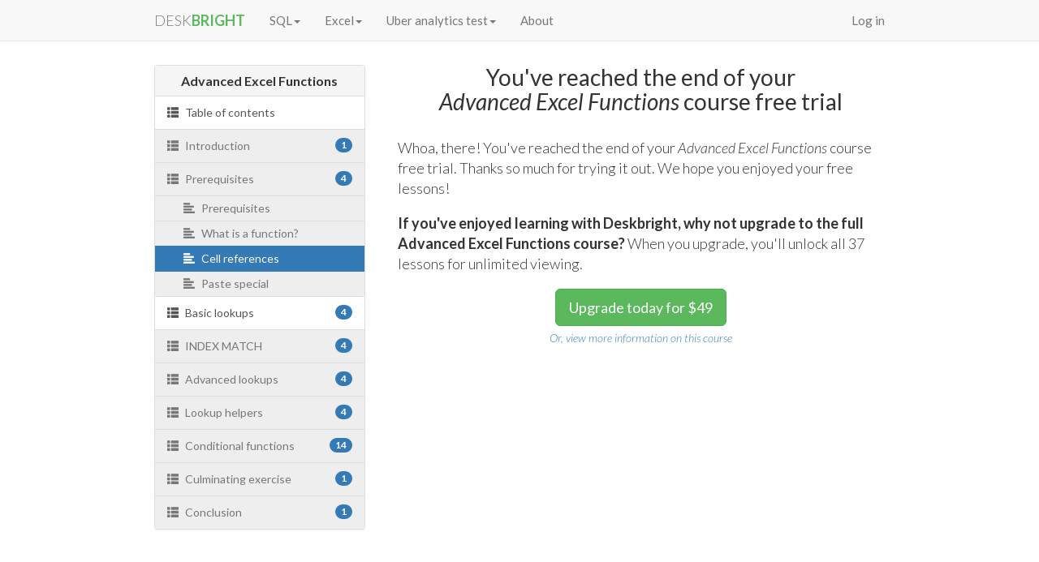

--- FILE ---
content_type: text/html; charset=utf-8
request_url: https://www.deskbright.com/courses/view-lesson/advanced-cell-references/
body_size: 4393
content:



<!DOCTYPE html>
<html lang="en">
  <head>
    <meta charset="utf-8">
    <meta http-equiv="X-UA-Compatible" content="IE=edge">
    <meta name="viewport" content="width=device-width, initial-scale=1">
    <!-- The above 3 meta tags *must* come first in the head; any other head content must come *after* these tags -->

    <title>Advanced Excel Functions | Deskbright</title>
    <meta name="title" content="Advanced Excel Functions | Deskbright">
    <meta name="description" content="">
    <link rel="icon" type="image/png" href="https://deskbright-media.s3.amazonaws.com/static/base/images/favicon.png">

    <!-- Stylesheets -->
    <link rel="stylesheet" href="https://maxcdn.bootstrapcdn.com/bootstrap/3.3.7/css/bootstrap.min.css" integrity="sha384-BVYiiSIFeK1dGmJRAkycuHAHRg32OmUcww7on3RYdg4Va+PmSTsz/K68vbdEjh4u" crossorigin="anonymous">
    <link href="https://deskbright-media.s3.amazonaws.com/static/base/css/common/base.css" rel="stylesheet">
    
    <link href="https://deskbright-media.s3.amazonaws.com/static/courses/css/courses.css" rel="stylesheet">
    <link href='https://fonts.googleapis.com/css?family=Bitter:700' rel='stylesheet' type='text/css'>
    
    <meta name="robots" content="noindex">

    

    <!-- Lato font -->
    <link href='https://fonts.googleapis.com/css?family=Lato:300,400,700,400italic,300italic' rel='stylesheet' type='text/css'>

    

    <!-- Google Tag Manager -->
    <script>(function(w,d,s,l,i){w[l]=w[l]||[];w[l].push({'gtm.start':
    new Date().getTime(),event:'gtm.js'});var f=d.getElementsByTagName(s)[0],
    j=d.createElement(s),dl=l!='dataLayer'?'&l='+l:'';j.async=true;j.src=
    'https://www.googletagmanager.com/gtm.js?id='+i+dl;f.parentNode.insertBefore(j,f);
    })(window,document,'script','dataLayer','GTM-W5JSRGZ');</script>
    <!-- End Google Tag Manager -->

    <!-- jQuery (necessary for Bootstrap's JavaScript plugins) -->
    <script src="https://ajax.googleapis.com/ajax/libs/jquery/3.1.0/jquery.min.js"></script>

    <!-- Slidescroll (smooth scrolling animation for same-page anchor links) -->
    <script src="https://deskbright-media.s3.amazonaws.com/static/base/js/slidescroll.js"></script>

    <!-- HTML5 shim and Respond.js for IE8 support of HTML5 elements and media queries -->
    <!-- WARNING: Respond.js doesn't work if you view the page via file:// -->
    <!--[if lt IE 9]>
      <script src="https://oss.maxcdn.com/html5shiv/3.7.2/html5shiv.min.js"></script>
      <script src="https://oss.maxcdn.com/respond/1.4.2/respond.min.js"></script>
    <![endif]-->

  </head>
    <body>

      <!-- Google Tag Manager (noscript) -->
      <noscript><iframe src="https://www.googletagmanager.com/ns.html?id=GTM-W5JSRGZ"
      height="0" width="0" style="display:none;visibility:hidden"></iframe></noscript>
      <!-- End Google Tag Manager (noscript) -->

      

      
          <nav class="navbar navbar-default navbar-fixed-top">
	<div class="container-fluid navbar-container">
	  <div class="navbar-header">
	    <button type="button" class="navbar-toggle collapsed" data-toggle="collapse" data-target="#navbar" aria-expanded="false" aria-controls="navbar">
	      <span class="sr-only">Toggle navigation</span>
	      <span class="icon-bar"></span>
	      <span class="icon-bar"></span>
	      <span class="icon-bar"></span>
	    </button>
	    <a class="navbar-brand" href="/"><span style="font-weight: 300;">DESK</span><span style="font-weight: 800; color: #5cb85c;">BRIGHT</span></a>
	  </div>
	  <div id="navbar" class="navbar-collapse collapse">
	    <ul class="nav navbar-nav">
	    	<li class="dropdown">
		        <a href="#" class="dropdown-toggle" data-toggle="dropdown" role="button" aria-haspopup="true" aria-expanded="false">SQL<span class="caret"></span></a>
		        <ul class="dropdown-menu">
	        		<li class="dropdown-header">Products</li>
	        		<li><a href="/store/sql-practice-pack/">SQL practice pack</a></li>
	        		<li role="separator" class="divider"></li>
	        		<li class="dropdown-header">Free interview prep</li>
	        		<li><a href="/courses/sql-practice-pack/">Practice SQL interviews <span class="label label-success">Popular</span></a></li>
	        		<li role="separator" class="divider"></li>
	        		<li class="dropdown-header">Articles</li>
	        		<li><a href="/sql/sql-interview-questions/">SQL interview questions</a></li>
	        		<li><a href="/sql/sql-joins-interview-questions/">Interview questions on SQL JOINs</a></li>
	        		<li><a href="/sql/mysql-interview-questions/">MySQL interview questions</a></li>
		        </ul>
		      </li>
	      <li class="dropdown">
	        <a href="#" class="dropdown-toggle" data-toggle="dropdown" role="button" aria-haspopup="true" aria-expanded="false">Excel<span class="caret"></span></a>
	        <ul class="dropdown-menu">
        		<li class="dropdown-header">Products</li>
        		<li><a href="/store/excel-book/">Ultimate Excel Book</a></li>
        		<li><a href="/store/advanced-spreadsheet-design-video-course/">Spreadsheet design course <span class="label label-success">Popular</span></a></li>
        		<li><a href="/store/advanced-functions-video-course/">Advanced functions course <span class="label label-success">Popular</span></a></li>
        		<li><a href="/store/excel-mastery-certification/">Excel Mastery Certification <span class="label label-primary">Certification</span></a></li>
        		<li><a href="/store/excel-products/"><em>View all products...</em></a></li>
        		<li role="separator" class="divider"></li>
        		<li class="dropdown-header">Articles</li>
        		<li><a href="/excel/excel-interview-questions/">Excel interview questions</a></li>
        		
        			<li><a href="/excel/getting-started/">Getting started</a></li>
        		
        			<li><a href="/excel/excel-basics/">Excel function basics</a></li>
        		
        			<li><a href="/excel/mathematical-functions/">Mathematical functions</a></li>
        		
        			<li><a href="/excel/dates-and-times/">Dates and times</a></li>
        		
        			<li><a href="/excel/string-functions/">String functions</a></li>
        		
        			<li><a href="/excel/lookup-functions/">Lookup functions</a></li>
        		
        			<li><a href="/excel/logical-functions/">Logical functions</a></li>
        		
        			<li><a href="/excel/charts-and-graphs/">Charts and graphs</a></li>
        		
        			<li><a href="/excel/pivot-tables/">PivotTables</a></li>
        		
        			<li><a href="/excel/advanced-formatting/">Advanced formatting</a></li>
        		
        			<li><a href="/excel/reference/">Reference</a></li>
        		
        			<li><a href="/excel/blog/">Blog</a></li>
        		
	        </ul>
	      </li>
	      <li class="dropdown">
	        <a href="#" class="dropdown-toggle" data-toggle="dropdown" role="button" aria-haspopup="true" aria-expanded="false">Uber analytics test<span class="caret"></span></a>
	        <ul class="dropdown-menu">
	        	<li class="dropdown-header">Products</li>
        		<li><a href="/store/uber-analytics-guide/">Uber testing guide</a></li>
        		<li><a href="/store/uber-practice-test/">Uber practice test <span class="label label-success">Popular</span></a></li>
        		<li role="separator" class="divider"></li>
        		<li class="dropdown-header">Articles</li>
        		<li><a href="/uber/uber-analytics-test/">Uber analytics test info</a></li>
	        </ul>
	      </li>
	      <li><a href="/about/">About</a></li>
	    </ul>
	    <ul class="nav navbar-nav navbar-right">
	    	
	    		<li><a href="/user/login/">Log in</a></li>
	    	
	    </ul>
	  </div><!--/.nav-collapse -->
	</div><!--/.container-fluid -->
</nav>
      

      <div class="content-container">
        <div class="content">
          
          

    <div class="wrapper course-top-margin">
        <div class="container-fluid">
            <div class="row">
                <div id="course-content" class="col-sm-8 col-sm-push-4">
                    
	
	

	
	
	<div style="font-size: 18px; font-weight: 300;">
	    <h1 style="margin-bottom: 30px;">You've reached the end of your<br /><em>Advanced Excel Functions</em> course free trial</h1>
	    <p>Whoa, there! You've reached the end of your <em>Advanced Excel Functions</em> course free trial. Thanks so much for trying it out. We hope you enjoyed your free lessons!</p>
	    <p><strong>If you've enjoyed learning with Deskbright, why not upgrade to the full Advanced Excel Functions course?</strong> When you upgrade, you'll unlock all 37 lessons for unlimited viewing.</p>
	    
	    	<div class="center">
	    		<p style="margin: 0;"><a href="/store/checkout/advanced-functions-video-course/" class="btn btn-lg btn-success">Upgrade today for $49</a></p>
	    		<p style="margin: 0; margin-top: 5px; font-size: 14px; font-style: italic;"><a href="/store/advanced-functions-video-course/">Or, view more information on this course</a></p>
	    	</div>
	    
	</div>

	

                </div>
                <div class="course-navigation col-sm-4 col-sm-pull-8">
                    <div class="panel panel-default">
                        <div class="panel-heading">
                            <h3 class="panel-title">Advanced Excel Functions</h3>
                        </div>
                        <ul class="list-group">
                            <a href="/courses/advanced-functions/table-of-contents/" id="toc" class="list-group-item section"><span class="glyphicon glyphicon-th-list"></span> Table of contents</a>
                            

                                

<a id="section-header-1" class="list-group-item section section-link disabled">
	<span class="glyphicon glyphicon-th-list"></span> Introduction <span class="badge">1</span>
</a>

                                <div id="section-1" class="section-contents section_collapsed" style="display: none;">
                                    
                                        

<a href="/courses/view-lesson/advanced-introduction/" class="list-group-item module disabled">
	<span class="glyphicon glyphicon-align-left"></span> Introduction 
</a>
                                    
                                </div>
                                
                            

                                

<a id="section-header-2" class="list-group-item section section-link disabled">
	<span class="glyphicon glyphicon-th-list"></span> Prerequisites <span class="badge">4</span>
</a>

                                <div id="section-2" class="section-contents section-expanded">
                                    
                                        

<a href="/courses/view-lesson/advanced-prerequisites/" class="list-group-item module disabled">
	<span class="glyphicon glyphicon-align-left"></span> Prerequisites 
</a>
                                    
                                        

<a href="/courses/view-lesson/advanced-what-is-a-function/" class="list-group-item module disabled">
	<span class="glyphicon glyphicon-align-left"></span> What is a function? 
</a>
                                    
                                        

<a href="/courses/view-lesson/advanced-cell-references/" class="list-group-item module active disabled">
	<span class="glyphicon glyphicon-align-left"></span> Cell references 
</a>
                                    
                                        

<a href="/courses/view-lesson/advanced-paste-special/" class="list-group-item module disabled">
	<span class="glyphicon glyphicon-align-left"></span> Paste special 
</a>
                                    
                                </div>
                                
                            

                                

<a id="section-header-3" class="list-group-item section section-link">
	<span class="glyphicon glyphicon-th-list"></span> Basic lookups <span class="badge">4</span>
</a>

                                <div id="section-3" class="section-contents section_collapsed" style="display: none;">
                                    
                                        

<a href="/courses/view-lesson/advanced-vlookup/" class="list-group-item module">
	<span class="glyphicon glyphicon-facetime-video"></span> VLOOKUP 
</a>
                                    
                                        

<a href="/courses/view-lesson/advanced-exercise-vlookup/" class="list-group-item module disabled">
	<span class="glyphicon glyphicon-pencil"></span> VLOOKUP exercise 
</a>
                                    
                                        

<a href="/courses/view-lesson/advanced-hlookup/" class="list-group-item module disabled">
	<span class="glyphicon glyphicon-facetime-video"></span> HLOOKUP 
</a>
                                    
                                        

<a href="/courses/view-lesson/advanced-exercise-hlookup/" class="list-group-item module disabled">
	<span class="glyphicon glyphicon-pencil"></span> HLOOKUP exercise 
</a>
                                    
                                </div>
                                
                            

                                

<a id="section-header-4" class="list-group-item section section-link disabled">
	<span class="glyphicon glyphicon-th-list"></span> INDEX MATCH <span class="badge">4</span>
</a>

                                <div id="section-4" class="section-contents section_collapsed" style="display: none;">
                                    
                                        

<a href="/courses/view-lesson/advanced-index-match/" class="list-group-item module disabled">
	<span class="glyphicon glyphicon-facetime-video"></span> INDEX MATCH 
</a>
                                    
                                        

<a href="/courses/view-lesson/advanced-exercise-index-match/" class="list-group-item module disabled">
	<span class="glyphicon glyphicon-pencil"></span> INDEX MATCH exercise 
</a>
                                    
                                        

<a href="/courses/view-lesson/advanced-match-types/" class="list-group-item module disabled">
	<span class="glyphicon glyphicon-facetime-video"></span> MATCH types 
</a>
                                    
                                        

<a href="/courses/view-lesson/advanced-exercise-match/" class="list-group-item module disabled">
	<span class="glyphicon glyphicon-pencil"></span> MATCH exercise 
</a>
                                    
                                </div>
                                
                            

                                

<a id="section-header-5" class="list-group-item section section-link disabled">
	<span class="glyphicon glyphicon-th-list"></span> Advanced lookups <span class="badge">4</span>
</a>

                                <div id="section-5" class="section-contents section_collapsed" style="display: none;">
                                    
                                        

<a href="/courses/view-lesson/advanced-two-dimensional-lookups/" class="list-group-item module disabled">
	<span class="glyphicon glyphicon-facetime-video"></span> Two-dimensional lookups 
</a>
                                    
                                        

<a href="/courses/view-lesson/advanced-exercise-2d-lookups/" class="list-group-item module disabled">
	<span class="glyphicon glyphicon-pencil"></span> Two-way lookup exercise 
</a>
                                    
                                        

<a href="/courses/view-lesson/advanced-multi-criteria/" class="list-group-item module disabled">
	<span class="glyphicon glyphicon-facetime-video"></span> Multi-criteria lookups 
</a>
                                    
                                        

<a href="/courses/view-lesson/advanced-exercise-expert-lookups/" class="list-group-item module disabled">
	<span class="glyphicon glyphicon-pencil"></span> Expert lookup exercise 
</a>
                                    
                                </div>
                                
                            

                                

<a id="section-header-6" class="list-group-item section section-link disabled">
	<span class="glyphicon glyphicon-th-list"></span> Lookup helpers <span class="badge">4</span>
</a>

                                <div id="section-6" class="section-contents section_collapsed" style="display: none;">
                                    
                                        

<a href="/courses/view-lesson/advanced-indirect/" class="list-group-item module disabled">
	<span class="glyphicon glyphicon-facetime-video"></span> INDIRECT 
</a>
                                    
                                        

<a href="/courses/view-lesson/advanced-exercise-indirect/" class="list-group-item module disabled">
	<span class="glyphicon glyphicon-pencil"></span> INDIRECT exercise 
</a>
                                    
                                        

<a href="/courses/view-lesson/advanced-offset/" class="list-group-item module disabled">
	<span class="glyphicon glyphicon-facetime-video"></span> OFFSET 
</a>
                                    
                                        

<a href="/courses/view-lesson/advanced-exercise-offset/" class="list-group-item module disabled">
	<span class="glyphicon glyphicon-pencil"></span> OFFSET exercise 
</a>
                                    
                                </div>
                                
                            

                                

<a id="section-header-7" class="list-group-item section section-link disabled">
	<span class="glyphicon glyphicon-th-list"></span> Conditional functions <span class="badge">14</span>
</a>

                                <div id="section-7" class="section-contents section_collapsed" style="display: none;">
                                    
                                        

<a href="/courses/view-lesson/advanced-if/" class="list-group-item module disabled">
	<span class="glyphicon glyphicon-align-left"></span> The IF function 
</a>
                                    
                                        

<a href="/courses/view-lesson/advanced-exercise-if/" class="list-group-item module disabled">
	<span class="glyphicon glyphicon-pencil"></span> IF exercise 
</a>
                                    
                                        

<a href="/courses/view-lesson/advanced-sumif/" class="list-group-item module disabled">
	<span class="glyphicon glyphicon-align-left"></span> SUMIF 
</a>
                                    
                                        

<a href="/courses/view-lesson/advanced-exercise-sumif/" class="list-group-item module disabled">
	<span class="glyphicon glyphicon-pencil"></span> SUMIF exercise 
</a>
                                    
                                        

<a href="/courses/view-lesson/advanced-sumifs/" class="list-group-item module disabled">
	<span class="glyphicon glyphicon-align-left"></span> SUMIFS 
</a>
                                    
                                        

<a href="/courses/view-lesson/advanced-exercise-sumifs/" class="list-group-item module disabled">
	<span class="glyphicon glyphicon-pencil"></span> SUMIFS exercise 
</a>
                                    
                                        

<a href="/courses/view-lesson/advanced-countif/" class="list-group-item module disabled">
	<span class="glyphicon glyphicon-align-left"></span> COUNTIF 
</a>
                                    
                                        

<a href="/courses/view-lesson/advanced-exercise-countif/" class="list-group-item module disabled">
	<span class="glyphicon glyphicon-pencil"></span> COUNTIF exercise 
</a>
                                    
                                        

<a href="/courses/view-lesson/advanced-countifs/" class="list-group-item module disabled">
	<span class="glyphicon glyphicon-align-left"></span> COUNTIFS 
</a>
                                    
                                        

<a href="/courses/view-lesson/advanced-exercise-countifs/" class="list-group-item module disabled">
	<span class="glyphicon glyphicon-pencil"></span> COUNTIFS exercise 
</a>
                                    
                                        

<a href="/courses/view-lesson/advanced-averageif/" class="list-group-item module disabled">
	<span class="glyphicon glyphicon-align-left"></span> AVERAGEIF 
</a>
                                    
                                        

<a href="/courses/view-lesson/advanced-exercise-averageif/" class="list-group-item module disabled">
	<span class="glyphicon glyphicon-pencil"></span> AVERAGEIF exercise 
</a>
                                    
                                        

<a href="/courses/view-lesson/advanced-averageifs/" class="list-group-item module disabled">
	<span class="glyphicon glyphicon-align-left"></span> AVERAGEIFS 
</a>
                                    
                                        

<a href="/courses/view-lesson/advanced-exercise-averageifs/" class="list-group-item module disabled">
	<span class="glyphicon glyphicon-pencil"></span> AVERAGEIFS exercise 
</a>
                                    
                                </div>
                                
                            

                                

<a id="section-header-8" class="list-group-item section section-link disabled">
	<span class="glyphicon glyphicon-th-list"></span> Culminating exercise <span class="badge">1</span>
</a>

                                <div id="section-8" class="section-contents section_collapsed" style="display: none;">
                                    
                                        

<a href="/courses/view-lesson/advanced-exercise-culminating/" class="list-group-item module disabled">
	<span class="glyphicon glyphicon-pencil"></span> Culminating exercise 
</a>
                                    
                                </div>
                                
                            

                                

<a id="section-header-9" class="list-group-item section section-link disabled">
	<span class="glyphicon glyphicon-th-list"></span> Conclusion <span class="badge">1</span>
</a>

                                <div id="section-9" class="section-contents section_collapsed" style="display: none;">
                                    
                                        

<a href="/courses/view-lesson/advanced-conclusion/" class="list-group-item module disabled">
	<span class="glyphicon glyphicon-align-left"></span> Conclusion 
</a>
                                    
                                </div>
                                
                            
                        </ul>
                    </div>
                </div>
            </div>
        </div>
    </div>

    

    <script type="text/javascript">

        function get_id_from_a(a) {
            return a.replace('section-header-', '');
        }

        function expand_section(id) {

            section_header = $('#section-header-'+id)
            section_content = $('#section-'+id);

            $('.module').removeClass('active');
            section_content.slideDown();
            section_content.addClass('section-expanded');
            section_content.removeClass('section-contracted');
            section_header.addClass('active');
            $('#toc').removeClass('active');
            contract_all_sections_except(id);
        }

        function contract_section(id) {
            section_header = $('#section-header-'+id)
            section_content = $('#section-'+id);
            section_content.slideUp();
            section_content.removeClass('section-expanded');
            section_content.addClass('section-contracted');
            section_header.removeClass('active');
        }

        function contract_all_sections_except(id) {
            for(i=0; i<20; i++) {
                if(i != id) {
                    contract_section(i);
                }
            }
        }

        function expand_or_contract_section(id) {
            if ($('#section-'+id).hasClass('section-expanded')) {
                contract_section(id);
            } else {
                expand_section(id);
            }
        }

        $(".section-link").click(function(event) {
            expand_or_contract_section(get_id_from_a(event.target.id));
        });

    </script>


        </div>
      </div>

      <footer class="footer">
        <div class="wrapper">
          Copyright &copy; <script>document.write(new Date().getFullYear())</script> - <a href="/terms-of-service/">Terms of Service</a> - <a href="/privacy-policy/">Privacy Policy</a>
        </div>
      </footer>

    <!-- Include all compiled plugins (below), or include individual files as needed -->
    <script src="https://maxcdn.bootstrapcdn.com/bootstrap/3.3.7/js/bootstrap.min.js" integrity="sha384-Tc5IQib027qvyjSMfHjOMaLkfuWVxZxUPnCJA7l2mCWNIpG9mGCD8wGNIcPD7Txa" crossorigin="anonymous"></script>

  <script defer src="https://static.cloudflareinsights.com/beacon.min.js/vcd15cbe7772f49c399c6a5babf22c1241717689176015" integrity="sha512-ZpsOmlRQV6y907TI0dKBHq9Md29nnaEIPlkf84rnaERnq6zvWvPUqr2ft8M1aS28oN72PdrCzSjY4U6VaAw1EQ==" data-cf-beacon='{"version":"2024.11.0","token":"de9db207b91d466aa5f07783e97d8802","r":1,"server_timing":{"name":{"cfCacheStatus":true,"cfEdge":true,"cfExtPri":true,"cfL4":true,"cfOrigin":true,"cfSpeedBrain":true},"location_startswith":null}}' crossorigin="anonymous"></script>
</body>
</html>

--- FILE ---
content_type: text/css
request_url: https://deskbright-media.s3.amazonaws.com/static/base/css/common/base.css
body_size: 2318
content:
html {
	position: relative;
	height: 100%;
}

body {
	min-height: 100%;
}

html, body {
	margin: 0;
	font-size: 15px;
	font-family: 'Lato', sans-serif;
	position: relative;
}

.footer {
	position: absolute;
	bottom: 0;
	width: 100%;
	height: 50px;
	background-color: #f8f8f8;
}

.content-container {
	padding: 50px 0;
	width: 100%;
}

.content {
	padding-bottom: 30px;
}

.wrapper {
	max-width: 960px;
	margin: 0 auto;
	padding: 0 30px;
}

.navbar-container {
	padding-left: 30px;
	padding-right: 30px;
}

nav .container-fluid {
	max-width: 960px;
}

.alert {
	text-align: center;
	margin: 20px 0;
}

pre {
	margin: 20px 0;
	padding: 15px;
	font-weight: bold;
}

pre .output {
	font-style: italic;
	font-weight: normal;
}

x-func, x-out, x-arg, x-err, x-null, x-column, x-tab, x-term {
	background: #eee;
	padding: 1px;
	font-size: 90%;
	font-weight: bold;
}

x-func {
	color: #2d9f25;
}

x-arg {
	color: #4051b9;
}

x-out {
	color: #d8922f;
}

x-err {
	color: #c52929;
}

x-null {
	color: #777;
}

x-column {
	color: #d8922f;
}

x-tab {
	color: #4051b9;
}

x-term {
	color: #8c4590;
}

pre x-func, pre x-arg, pre x-out, pre x-err, pre x-null, pre x-column, pre x-tab, pre x-term {
	background: none;
	font-size: 100%;
}

a x-func, a x-arg, a x-out, a x-err, a x-null, a x-column, a x-tab, a x-term {
	color: inherit;
	background: none;
}

p {
	margin-bottom: 18px;
}

ul.spaced li {
	margin-bottom: 8px;
}

#sticker-container {
	width: 100%;
	position: relative;
	top: 0;
}

#sticker {
	position: absolute;
	top: 0;
}

footer {
	background-color: #f8f8f8;
	border-top: 1px solid #e7e7e7;
	color: #777;
	text-align: right;
	padding: 15px;
}

/* TEXT */

.text-orange {
	color: #f0ad4e;
}

.text-red {
	color: #d9534f;
}

.text-green {
	color: #5cb85c;
}

.text-blue {
	color: #337ab7;
}

.stars {
	position: relative;
	display: inline;
}
.star-outline {
	z-index: 1;
	display: inline;
	color: #d89400;
	position: relative;
}
.star-outline::before {
	content:'\2606';
    position: relative;
}
.star-fill {
	position: absolute;
	top: -1;
	left: 0;
	display: inline;
	z-index: -1;
}
.star-fill::before {
	content:'\2605';
    color: #ffc000;
}
.star-fill-half::before {
    position: absolute;
    width: 0.5em;
    overflow: hidden;
}

.center {
	text-align: center;
	margin: 0;
}

.panel-title {
	text-align: center;
}

--- FILE ---
content_type: text/css
request_url: https://deskbright-media.s3.amazonaws.com/static/courses/css/courses.css
body_size: 6038
content:
/* HEADINGS */

h1 {
	text-align: center;
	font-size: 28px;
	margin-top: 0;
}

h2 {
	font-size: 24px;
	margin-top: 30px;
}

h3 {
	font-size: 18px;
	font-weight: bold;
	margin-top: 20px;
}




.spaced-list li {
	margin-bottom: 8px;
}

.content {
	max-width: 960px;
	margin: 0 auto;
}

.panel-title {
	text-align: center;
}

.course-top-margin {
	margin-top: 30px;
}





/* NAVIGATION PANEL */

.course-navigation {
	font-size: 14px;
}

.course-navigation .module {
	padding: 5px !important;
	padding-left: 35px !important;
}

.course-navigation .module-disabled {
	background: #fff !important;
	color: #bbb !important;
}

.section-contents {
	border-top: 1px solid #e7e7e7;
}

.section {
	cursor: pointer;
}

/* Medium Devices, Desktops */
@media (min-width : 768px) {
	.course-navigation {
		padding: 0 40px 20px 0;
	}
}








/* CONTENT */

#course-content {
	padding: 0 0 30px 0;
}

#course-content img {
	margin: 15px 0;
	border: 1px solid #bbb;
}

#course-content a .start-segment {
	font-size: 80%;
	text-transform: uppercase;
	font-style: italic;
	color: #6278b3;
}

#course-content a:hover .start-segment {
	text-decoration: underline;
}

#course-content .disabled {
	background: #fff !important;
}

#course-content .disabled .list-group-item-heading, #course-content .disabled .list-group-item-text {
	color: #bbb !important;
}

#course-content a.disabled .start-segment {
	color: #bbb !important;
}

#course-content table.sheet-list {
	display: block;
	margin: 0 auto;
}

#course-content table.sheet-list th {
	text-align: center;
}

#course-content table.sheet-list td {
	padding: 10px;
	vertical-align: middle;
}

#course-content table.sheet-list td.head {
	text-align: center;
	font-weight: bold;
}






/* GLYPHICONS */
.glyphicon {
	padding-right: 5px;
}

.glyphicon-ok {
	color: #5cb85c;
}

.list-group-item .glyphicon-ok-sign {
	color: #5cb85c;
}

.glyphicon-check {
	color: #5cb85c;
}

.glyphicon-flag:not(.complete) {
	color: #686a97;
}

.glyphicon-facetime-video {
	color: #686a97;
}

.glyphicon-pencil {
	color: #f0ad4e;
}

.disabled .glyphicon {
	color: inherit !important;
}

.active .glyphicon {
	color: #fff !important;
}

.active .label {
	background-color: #fff !important;
	color: #777 !important;
}






/* BADGES */

.list-group-item>.icon-badge {
    float: right;
}

.icon-badge {
    display: inline-block;
    min-width: 10px;
    padding: 3px 7px;
    font-weight: 700;
    line-height: 1;
    text-align: center;
    white-space: nowrap;
    vertical-align: middle;
}

.badge {
	background-color: #337ab7;
}

.section .icon-badge {
	font-size: 20px;
	padding: 0 0px;
	margin-top: -1px;
}






/* COMPLETED MODULE / SECTION CSS */

.complete:not(.active), .complete:not(.active) h4, .complete:not(.active) span.start-segment, .complete .glyphicon:not(.icon-badge) {
	color: #ccc !important;
}







/* MODULE HEADER */

.module-header {
	margin-bottom: 20px;
}
.module-header h1 {
	text-align: center;
	margin-left: -15px;
}

/* Medium Devices, Desktops */
@media (min-width : 768px) {
	.bottom-bar {
		display: block;
	}

	.module-header h1 {
		text-align: left;
	}

	.module-header .btn-group {
		float: right;
	}
}






/* VIDEO CONTENT */

.lesson-video-content {
	border: 1px solid #e7e7e7;
	border-radius: 3px;
}

.lesson-video-content-header {
	background: #f8f8f8;
	padding: 15px 25px;
}

.lesson-video-content-header h1 {
	margin: 0;
	font-size: 1.5em;
}

.lesson-video-content-description {
	padding: 25px;
}

.lesson-video-content-description p {
	margin: 0;
}

.lesson-video-content-video {
	position: relative;
	padding-bottom: 56.25%; /* 16:9 */
	padding-top: 25px;
	height: 0;
}
.lesson-video-content-video iframe {
	position: absolute;
	top: 0;
	left: 0;
	width: 100%;
	height: 100%;
}

.lesson-video-content-exercises {
	background: #f8f8f8;
	margin: 0;
}

.lesson-video-content-exercises p {
	margin: 0;
	text-align: center;
}

.lesson-video-content-download-description {
	margin: 0;
	padding: 25px;
}

.lesson-video-content-download-link {
	margin: 0;
	padding: 25px;
}




/* WRITTEN CONTENT */

.lesson-written-content-navs {
	margin-top: 25px;
}

.lesson-written-content {
	padding: 25px;
	border: 1px solid #e7e7e7;
	border-radius: 3px;
	border-top: none;
}

.lesson-written-content-navs li {
	cursor: pointer;
	font-weight: bold;
}

.lesson-written-content-navs li.active {
	cursor: default;
}

.lesson-written-content-tutorial {
	display: none;
}

/* Medium Devices, Desktops */
@media (min-width : 992px) {
	iframe.sticky {
		position: fixed;
		top: 50px;
		left: calc(100vw - 415px);

		width: 400px;
		height: 240px;

		z-index: 99;
		border: 5px solid #333;
	}
}







/* MODAL LEADFORM */

/* LEAD MAGNETS */

.leadform {
	border-top: 10px solid #5cb85c;
	border-bottom: 10px solid #3e623e;
	border-left: 1px solid #e7e7e7;
	border-right: 1px solid #e7e7e7;
}

.leadform h2 {
	margin-top: 0;
	font-size: 22px;
	font-weight: bold;
}

.leadform .padded {
	padding: 30px;
}

.leadform .padded-left {
	border-right: 1px solid #e7e7e7;
}

.leadform button {
	width: 100%;
}

.leadform .privacy-policy {
	text-align: center;
	font-size: 11px;
	font-style: italic;
	margin-top: 4px;
}

.leadform-article-inline {
	margin: 30px 0;
}

/* Modals */

#emailModal .modal-body {
	padding: 0;
}

#emailModal .no-thanks {
	font-size: 14px;
	font-style: italic;
	text-align: center;
}





/* BOTTOM BAR */

.bottom-bar {
	position: fixed;
	z-index: 10;
	bottom: 0px;
	left: 0;
	right: 0;
	height: 75px;
	background-color: #f8f8f8;
	border-top: 1px solid #e7e7e7;
	width: 100%;
}

.bottom-bar-lessons-completed {
	font-size: 14px;
	font-style: italic;
	margin: 0;
	position: relative;
	top: 10px;
	display: none;
}

.bottom-bar-progress {
	background-color: #fff;
	border: 1px solid #e7e7e7;
	margin: 0;
	position: relative;
	top: 10px;
	display: none;
}

.bottom-bar-action-button {
	position: relative;
	top: 15px;
}

/* Medium Devices, Desktops */
@media (min-width : 768px) {
	.bottom-bar-progress {
		display: block;
	}
	.bottom-bar-lessons-completed {
		display: block;
	}
}

--- FILE ---
content_type: text/plain
request_url: https://www.google-analytics.com/j/collect?v=1&_v=j102&a=1598339899&t=pageview&_s=1&dl=https%3A%2F%2Fwww.deskbright.com%2Fcourses%2Fview-lesson%2Fadvanced-cell-references%2F&ul=en-us%40posix&dt=Advanced%20Excel%20Functions%20%7C%20Deskbright&sr=1280x720&vp=1280x720&_u=YEBAAAABAAAAAC~&jid=438449303&gjid=1927020143&cid=75621038.1769717184&tid=UA-1876265-14&_gid=365452364.1769717184&_r=1&_slc=1&gtm=45He61r1n81W5JSRGZza200&gcd=13l3l3l3l1l1&dma=0&tag_exp=103116026~103200004~104527906~104528500~104684208~104684211~115938465~115938468~116185181~116185182~116988315~117041588&z=348647395
body_size: -451
content:
2,cG-LK5EXGQ50R